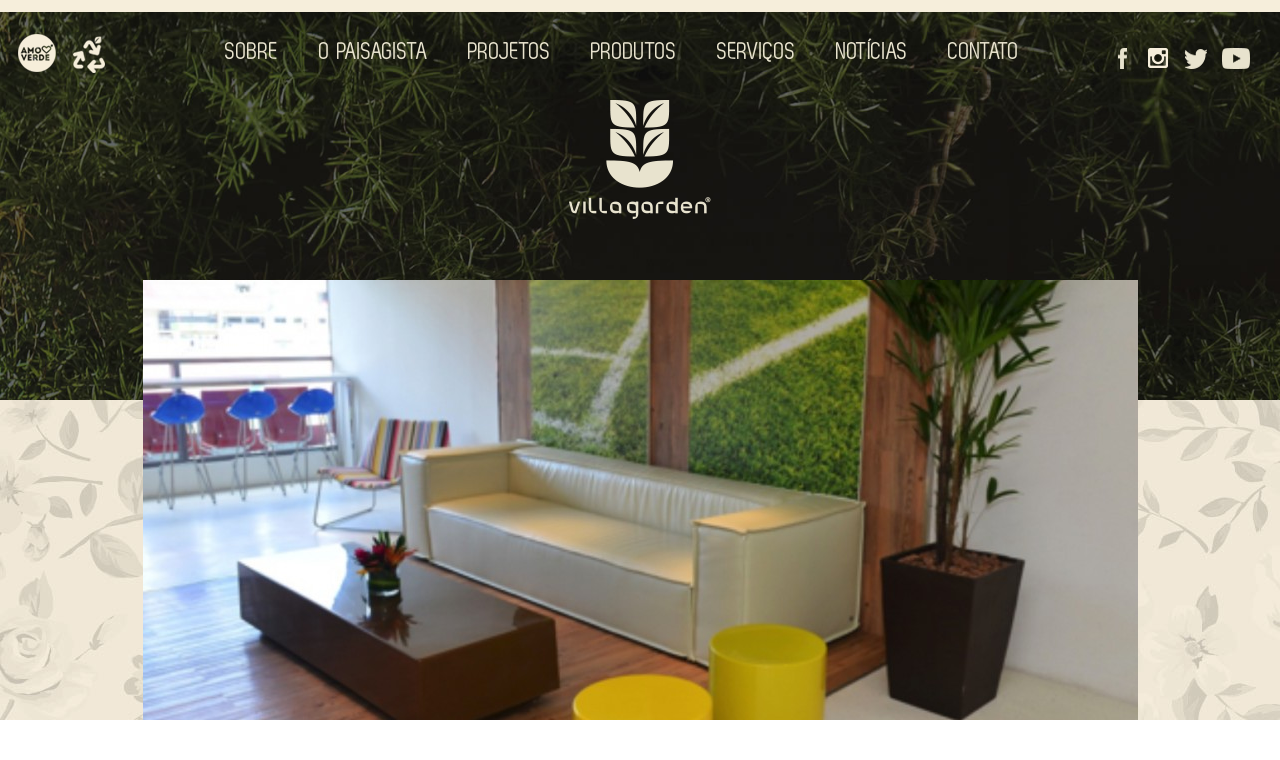

--- FILE ---
content_type: text/html; charset=UTF-8
request_url: https://vgarden.com.br/produto/objeto1/villa-garden-planta-028/
body_size: 43870
content:
<!doctype html>
<html lang="pt-BR">
<head>
	<meta charset="UTF-8">
	<meta name="viewport" content="width=device-width, initial-scale=1">
	<link rel="profile" href="http://gmpg.org/xfn/11">
	<link rel="pingback" href="https://vgarden.com.br/xmlrpc.php">
   <link rel="shortcut icon" href="https://vgarden.com.br/wp-content/themes/villagarden/favicon.ico"/>
	<link rel="stylesheet" href="https://vgarden.com.br/wp-content/themes/villagarden/style.css" media="all" type="text/css"/>
	<link rel="stylesheet" href="https://vgarden.com.br/wp-content/themes/villagarden/lib/plugins.css" type="text/css"/>
	<link href="https://fonts.googleapis.com/css?family=Titillium+Web:400,700,300" rel="stylesheet" type="text/css">

	<meta name='robots' content='index, follow, max-image-preview:large, max-snippet:-1, max-video-preview:-1' />

	<!-- This site is optimized with the Yoast SEO plugin v21.2 - https://yoast.com/wordpress/plugins/seo/ -->
	<title>Villa-Garden-planta-028 - Villa Garden</title>
	<link rel="canonical" href="https://vgarden.com.br/produto/objeto1/villa-garden-planta-028/" />
	<meta property="og:locale" content="pt_BR" />
	<meta property="og:type" content="article" />
	<meta property="og:title" content="Villa-Garden-planta-028 - Villa Garden" />
	<meta property="og:url" content="https://vgarden.com.br/produto/objeto1/villa-garden-planta-028/" />
	<meta property="og:site_name" content="Villa Garden" />
	<meta property="og:image" content="https://vgarden.com.br/produto/objeto1/villa-garden-planta-028" />
	<meta property="og:image:width" content="296" />
	<meta property="og:image:height" content="429" />
	<meta property="og:image:type" content="image/png" />
	<script type="application/ld+json" class="yoast-schema-graph">{"@context":"https://schema.org","@graph":[{"@type":"WebPage","@id":"https://vgarden.com.br/produto/objeto1/villa-garden-planta-028/","url":"https://vgarden.com.br/produto/objeto1/villa-garden-planta-028/","name":"Villa-Garden-planta-028 - Villa Garden","isPartOf":{"@id":"https://vgarden.com.br/#website"},"primaryImageOfPage":{"@id":"https://vgarden.com.br/produto/objeto1/villa-garden-planta-028/#primaryimage"},"image":{"@id":"https://vgarden.com.br/produto/objeto1/villa-garden-planta-028/#primaryimage"},"thumbnailUrl":"https://vgarden.com.br/wp-content/uploads/2014/10/Villa-Garden-planta-028.png","datePublished":"2014-10-23T22:07:17+00:00","dateModified":"2014-10-23T22:07:17+00:00","breadcrumb":{"@id":"https://vgarden.com.br/produto/objeto1/villa-garden-planta-028/#breadcrumb"},"inLanguage":"pt-BR","potentialAction":[{"@type":"ReadAction","target":["https://vgarden.com.br/produto/objeto1/villa-garden-planta-028/"]}]},{"@type":"ImageObject","inLanguage":"pt-BR","@id":"https://vgarden.com.br/produto/objeto1/villa-garden-planta-028/#primaryimage","url":"https://vgarden.com.br/wp-content/uploads/2014/10/Villa-Garden-planta-028.png","contentUrl":"https://vgarden.com.br/wp-content/uploads/2014/10/Villa-Garden-planta-028.png","width":296,"height":429},{"@type":"BreadcrumbList","@id":"https://vgarden.com.br/produto/objeto1/villa-garden-planta-028/#breadcrumb","itemListElement":[{"@type":"ListItem","position":1,"name":"Início","item":"https://vgarden.com.br/"},{"@type":"ListItem","position":2,"name":"Objeto1","item":"https://vgarden.com.br/produto/objeto1/"},{"@type":"ListItem","position":3,"name":"Villa-Garden&#8212;planta-028"}]},{"@type":"WebSite","@id":"https://vgarden.com.br/#website","url":"https://vgarden.com.br/","name":"Villa Garden","description":"Pode entrar. Nosso jardim também é seu.","potentialAction":[{"@type":"SearchAction","target":{"@type":"EntryPoint","urlTemplate":"https://vgarden.com.br/?s={search_term_string}"},"query-input":"required name=search_term_string"}],"inLanguage":"pt-BR"}]}</script>
	<!-- / Yoast SEO plugin. -->


<link rel="alternate" type="application/rss+xml" title="Feed de comentários para Villa Garden &raquo; Villa-Garden&#8212;planta-028" href="https://vgarden.com.br/produto/objeto1/villa-garden-planta-028/feed/" />
<script type="text/javascript">
window._wpemojiSettings = {"baseUrl":"https:\/\/s.w.org\/images\/core\/emoji\/14.0.0\/72x72\/","ext":".png","svgUrl":"https:\/\/s.w.org\/images\/core\/emoji\/14.0.0\/svg\/","svgExt":".svg","source":{"concatemoji":"https:\/\/vgarden.com.br\/wp-includes\/js\/wp-emoji-release.min.js?ver=6.3.7"}};
/*! This file is auto-generated */
!function(i,n){var o,s,e;function c(e){try{var t={supportTests:e,timestamp:(new Date).valueOf()};sessionStorage.setItem(o,JSON.stringify(t))}catch(e){}}function p(e,t,n){e.clearRect(0,0,e.canvas.width,e.canvas.height),e.fillText(t,0,0);var t=new Uint32Array(e.getImageData(0,0,e.canvas.width,e.canvas.height).data),r=(e.clearRect(0,0,e.canvas.width,e.canvas.height),e.fillText(n,0,0),new Uint32Array(e.getImageData(0,0,e.canvas.width,e.canvas.height).data));return t.every(function(e,t){return e===r[t]})}function u(e,t,n){switch(t){case"flag":return n(e,"\ud83c\udff3\ufe0f\u200d\u26a7\ufe0f","\ud83c\udff3\ufe0f\u200b\u26a7\ufe0f")?!1:!n(e,"\ud83c\uddfa\ud83c\uddf3","\ud83c\uddfa\u200b\ud83c\uddf3")&&!n(e,"\ud83c\udff4\udb40\udc67\udb40\udc62\udb40\udc65\udb40\udc6e\udb40\udc67\udb40\udc7f","\ud83c\udff4\u200b\udb40\udc67\u200b\udb40\udc62\u200b\udb40\udc65\u200b\udb40\udc6e\u200b\udb40\udc67\u200b\udb40\udc7f");case"emoji":return!n(e,"\ud83e\udef1\ud83c\udffb\u200d\ud83e\udef2\ud83c\udfff","\ud83e\udef1\ud83c\udffb\u200b\ud83e\udef2\ud83c\udfff")}return!1}function f(e,t,n){var r="undefined"!=typeof WorkerGlobalScope&&self instanceof WorkerGlobalScope?new OffscreenCanvas(300,150):i.createElement("canvas"),a=r.getContext("2d",{willReadFrequently:!0}),o=(a.textBaseline="top",a.font="600 32px Arial",{});return e.forEach(function(e){o[e]=t(a,e,n)}),o}function t(e){var t=i.createElement("script");t.src=e,t.defer=!0,i.head.appendChild(t)}"undefined"!=typeof Promise&&(o="wpEmojiSettingsSupports",s=["flag","emoji"],n.supports={everything:!0,everythingExceptFlag:!0},e=new Promise(function(e){i.addEventListener("DOMContentLoaded",e,{once:!0})}),new Promise(function(t){var n=function(){try{var e=JSON.parse(sessionStorage.getItem(o));if("object"==typeof e&&"number"==typeof e.timestamp&&(new Date).valueOf()<e.timestamp+604800&&"object"==typeof e.supportTests)return e.supportTests}catch(e){}return null}();if(!n){if("undefined"!=typeof Worker&&"undefined"!=typeof OffscreenCanvas&&"undefined"!=typeof URL&&URL.createObjectURL&&"undefined"!=typeof Blob)try{var e="postMessage("+f.toString()+"("+[JSON.stringify(s),u.toString(),p.toString()].join(",")+"));",r=new Blob([e],{type:"text/javascript"}),a=new Worker(URL.createObjectURL(r),{name:"wpTestEmojiSupports"});return void(a.onmessage=function(e){c(n=e.data),a.terminate(),t(n)})}catch(e){}c(n=f(s,u,p))}t(n)}).then(function(e){for(var t in e)n.supports[t]=e[t],n.supports.everything=n.supports.everything&&n.supports[t],"flag"!==t&&(n.supports.everythingExceptFlag=n.supports.everythingExceptFlag&&n.supports[t]);n.supports.everythingExceptFlag=n.supports.everythingExceptFlag&&!n.supports.flag,n.DOMReady=!1,n.readyCallback=function(){n.DOMReady=!0}}).then(function(){return e}).then(function(){var e;n.supports.everything||(n.readyCallback(),(e=n.source||{}).concatemoji?t(e.concatemoji):e.wpemoji&&e.twemoji&&(t(e.twemoji),t(e.wpemoji)))}))}((window,document),window._wpemojiSettings);
</script>
<style type="text/css">
img.wp-smiley,
img.emoji {
	display: inline !important;
	border: none !important;
	box-shadow: none !important;
	height: 1em !important;
	width: 1em !important;
	margin: 0 0.07em !important;
	vertical-align: -0.1em !important;
	background: none !important;
	padding: 0 !important;
}
</style>
	<link rel='stylesheet' id='wp-block-library-css' href='https://vgarden.com.br/wp-includes/css/dist/block-library/style.min.css?ver=6.3.7' type='text/css' media='all' />
<style id='classic-theme-styles-inline-css' type='text/css'>
/*! This file is auto-generated */
.wp-block-button__link{color:#fff;background-color:#32373c;border-radius:9999px;box-shadow:none;text-decoration:none;padding:calc(.667em + 2px) calc(1.333em + 2px);font-size:1.125em}.wp-block-file__button{background:#32373c;color:#fff;text-decoration:none}
</style>
<style id='global-styles-inline-css' type='text/css'>
body{--wp--preset--color--black: #000000;--wp--preset--color--cyan-bluish-gray: #abb8c3;--wp--preset--color--white: #ffffff;--wp--preset--color--pale-pink: #f78da7;--wp--preset--color--vivid-red: #cf2e2e;--wp--preset--color--luminous-vivid-orange: #ff6900;--wp--preset--color--luminous-vivid-amber: #fcb900;--wp--preset--color--light-green-cyan: #7bdcb5;--wp--preset--color--vivid-green-cyan: #00d084;--wp--preset--color--pale-cyan-blue: #8ed1fc;--wp--preset--color--vivid-cyan-blue: #0693e3;--wp--preset--color--vivid-purple: #9b51e0;--wp--preset--gradient--vivid-cyan-blue-to-vivid-purple: linear-gradient(135deg,rgba(6,147,227,1) 0%,rgb(155,81,224) 100%);--wp--preset--gradient--light-green-cyan-to-vivid-green-cyan: linear-gradient(135deg,rgb(122,220,180) 0%,rgb(0,208,130) 100%);--wp--preset--gradient--luminous-vivid-amber-to-luminous-vivid-orange: linear-gradient(135deg,rgba(252,185,0,1) 0%,rgba(255,105,0,1) 100%);--wp--preset--gradient--luminous-vivid-orange-to-vivid-red: linear-gradient(135deg,rgba(255,105,0,1) 0%,rgb(207,46,46) 100%);--wp--preset--gradient--very-light-gray-to-cyan-bluish-gray: linear-gradient(135deg,rgb(238,238,238) 0%,rgb(169,184,195) 100%);--wp--preset--gradient--cool-to-warm-spectrum: linear-gradient(135deg,rgb(74,234,220) 0%,rgb(151,120,209) 20%,rgb(207,42,186) 40%,rgb(238,44,130) 60%,rgb(251,105,98) 80%,rgb(254,248,76) 100%);--wp--preset--gradient--blush-light-purple: linear-gradient(135deg,rgb(255,206,236) 0%,rgb(152,150,240) 100%);--wp--preset--gradient--blush-bordeaux: linear-gradient(135deg,rgb(254,205,165) 0%,rgb(254,45,45) 50%,rgb(107,0,62) 100%);--wp--preset--gradient--luminous-dusk: linear-gradient(135deg,rgb(255,203,112) 0%,rgb(199,81,192) 50%,rgb(65,88,208) 100%);--wp--preset--gradient--pale-ocean: linear-gradient(135deg,rgb(255,245,203) 0%,rgb(182,227,212) 50%,rgb(51,167,181) 100%);--wp--preset--gradient--electric-grass: linear-gradient(135deg,rgb(202,248,128) 0%,rgb(113,206,126) 100%);--wp--preset--gradient--midnight: linear-gradient(135deg,rgb(2,3,129) 0%,rgb(40,116,252) 100%);--wp--preset--font-size--small: 13px;--wp--preset--font-size--medium: 20px;--wp--preset--font-size--large: 36px;--wp--preset--font-size--x-large: 42px;--wp--preset--spacing--20: 0.44rem;--wp--preset--spacing--30: 0.67rem;--wp--preset--spacing--40: 1rem;--wp--preset--spacing--50: 1.5rem;--wp--preset--spacing--60: 2.25rem;--wp--preset--spacing--70: 3.38rem;--wp--preset--spacing--80: 5.06rem;--wp--preset--shadow--natural: 6px 6px 9px rgba(0, 0, 0, 0.2);--wp--preset--shadow--deep: 12px 12px 50px rgba(0, 0, 0, 0.4);--wp--preset--shadow--sharp: 6px 6px 0px rgba(0, 0, 0, 0.2);--wp--preset--shadow--outlined: 6px 6px 0px -3px rgba(255, 255, 255, 1), 6px 6px rgba(0, 0, 0, 1);--wp--preset--shadow--crisp: 6px 6px 0px rgba(0, 0, 0, 1);}:where(.is-layout-flex){gap: 0.5em;}:where(.is-layout-grid){gap: 0.5em;}body .is-layout-flow > .alignleft{float: left;margin-inline-start: 0;margin-inline-end: 2em;}body .is-layout-flow > .alignright{float: right;margin-inline-start: 2em;margin-inline-end: 0;}body .is-layout-flow > .aligncenter{margin-left: auto !important;margin-right: auto !important;}body .is-layout-constrained > .alignleft{float: left;margin-inline-start: 0;margin-inline-end: 2em;}body .is-layout-constrained > .alignright{float: right;margin-inline-start: 2em;margin-inline-end: 0;}body .is-layout-constrained > .aligncenter{margin-left: auto !important;margin-right: auto !important;}body .is-layout-constrained > :where(:not(.alignleft):not(.alignright):not(.alignfull)){max-width: var(--wp--style--global--content-size);margin-left: auto !important;margin-right: auto !important;}body .is-layout-constrained > .alignwide{max-width: var(--wp--style--global--wide-size);}body .is-layout-flex{display: flex;}body .is-layout-flex{flex-wrap: wrap;align-items: center;}body .is-layout-flex > *{margin: 0;}body .is-layout-grid{display: grid;}body .is-layout-grid > *{margin: 0;}:where(.wp-block-columns.is-layout-flex){gap: 2em;}:where(.wp-block-columns.is-layout-grid){gap: 2em;}:where(.wp-block-post-template.is-layout-flex){gap: 1.25em;}:where(.wp-block-post-template.is-layout-grid){gap: 1.25em;}.has-black-color{color: var(--wp--preset--color--black) !important;}.has-cyan-bluish-gray-color{color: var(--wp--preset--color--cyan-bluish-gray) !important;}.has-white-color{color: var(--wp--preset--color--white) !important;}.has-pale-pink-color{color: var(--wp--preset--color--pale-pink) !important;}.has-vivid-red-color{color: var(--wp--preset--color--vivid-red) !important;}.has-luminous-vivid-orange-color{color: var(--wp--preset--color--luminous-vivid-orange) !important;}.has-luminous-vivid-amber-color{color: var(--wp--preset--color--luminous-vivid-amber) !important;}.has-light-green-cyan-color{color: var(--wp--preset--color--light-green-cyan) !important;}.has-vivid-green-cyan-color{color: var(--wp--preset--color--vivid-green-cyan) !important;}.has-pale-cyan-blue-color{color: var(--wp--preset--color--pale-cyan-blue) !important;}.has-vivid-cyan-blue-color{color: var(--wp--preset--color--vivid-cyan-blue) !important;}.has-vivid-purple-color{color: var(--wp--preset--color--vivid-purple) !important;}.has-black-background-color{background-color: var(--wp--preset--color--black) !important;}.has-cyan-bluish-gray-background-color{background-color: var(--wp--preset--color--cyan-bluish-gray) !important;}.has-white-background-color{background-color: var(--wp--preset--color--white) !important;}.has-pale-pink-background-color{background-color: var(--wp--preset--color--pale-pink) !important;}.has-vivid-red-background-color{background-color: var(--wp--preset--color--vivid-red) !important;}.has-luminous-vivid-orange-background-color{background-color: var(--wp--preset--color--luminous-vivid-orange) !important;}.has-luminous-vivid-amber-background-color{background-color: var(--wp--preset--color--luminous-vivid-amber) !important;}.has-light-green-cyan-background-color{background-color: var(--wp--preset--color--light-green-cyan) !important;}.has-vivid-green-cyan-background-color{background-color: var(--wp--preset--color--vivid-green-cyan) !important;}.has-pale-cyan-blue-background-color{background-color: var(--wp--preset--color--pale-cyan-blue) !important;}.has-vivid-cyan-blue-background-color{background-color: var(--wp--preset--color--vivid-cyan-blue) !important;}.has-vivid-purple-background-color{background-color: var(--wp--preset--color--vivid-purple) !important;}.has-black-border-color{border-color: var(--wp--preset--color--black) !important;}.has-cyan-bluish-gray-border-color{border-color: var(--wp--preset--color--cyan-bluish-gray) !important;}.has-white-border-color{border-color: var(--wp--preset--color--white) !important;}.has-pale-pink-border-color{border-color: var(--wp--preset--color--pale-pink) !important;}.has-vivid-red-border-color{border-color: var(--wp--preset--color--vivid-red) !important;}.has-luminous-vivid-orange-border-color{border-color: var(--wp--preset--color--luminous-vivid-orange) !important;}.has-luminous-vivid-amber-border-color{border-color: var(--wp--preset--color--luminous-vivid-amber) !important;}.has-light-green-cyan-border-color{border-color: var(--wp--preset--color--light-green-cyan) !important;}.has-vivid-green-cyan-border-color{border-color: var(--wp--preset--color--vivid-green-cyan) !important;}.has-pale-cyan-blue-border-color{border-color: var(--wp--preset--color--pale-cyan-blue) !important;}.has-vivid-cyan-blue-border-color{border-color: var(--wp--preset--color--vivid-cyan-blue) !important;}.has-vivid-purple-border-color{border-color: var(--wp--preset--color--vivid-purple) !important;}.has-vivid-cyan-blue-to-vivid-purple-gradient-background{background: var(--wp--preset--gradient--vivid-cyan-blue-to-vivid-purple) !important;}.has-light-green-cyan-to-vivid-green-cyan-gradient-background{background: var(--wp--preset--gradient--light-green-cyan-to-vivid-green-cyan) !important;}.has-luminous-vivid-amber-to-luminous-vivid-orange-gradient-background{background: var(--wp--preset--gradient--luminous-vivid-amber-to-luminous-vivid-orange) !important;}.has-luminous-vivid-orange-to-vivid-red-gradient-background{background: var(--wp--preset--gradient--luminous-vivid-orange-to-vivid-red) !important;}.has-very-light-gray-to-cyan-bluish-gray-gradient-background{background: var(--wp--preset--gradient--very-light-gray-to-cyan-bluish-gray) !important;}.has-cool-to-warm-spectrum-gradient-background{background: var(--wp--preset--gradient--cool-to-warm-spectrum) !important;}.has-blush-light-purple-gradient-background{background: var(--wp--preset--gradient--blush-light-purple) !important;}.has-blush-bordeaux-gradient-background{background: var(--wp--preset--gradient--blush-bordeaux) !important;}.has-luminous-dusk-gradient-background{background: var(--wp--preset--gradient--luminous-dusk) !important;}.has-pale-ocean-gradient-background{background: var(--wp--preset--gradient--pale-ocean) !important;}.has-electric-grass-gradient-background{background: var(--wp--preset--gradient--electric-grass) !important;}.has-midnight-gradient-background{background: var(--wp--preset--gradient--midnight) !important;}.has-small-font-size{font-size: var(--wp--preset--font-size--small) !important;}.has-medium-font-size{font-size: var(--wp--preset--font-size--medium) !important;}.has-large-font-size{font-size: var(--wp--preset--font-size--large) !important;}.has-x-large-font-size{font-size: var(--wp--preset--font-size--x-large) !important;}
.wp-block-navigation a:where(:not(.wp-element-button)){color: inherit;}
:where(.wp-block-post-template.is-layout-flex){gap: 1.25em;}:where(.wp-block-post-template.is-layout-grid){gap: 1.25em;}
:where(.wp-block-columns.is-layout-flex){gap: 2em;}:where(.wp-block-columns.is-layout-grid){gap: 2em;}
.wp-block-pullquote{font-size: 1.5em;line-height: 1.6;}
</style>
<link rel="https://api.w.org/" href="https://vgarden.com.br/wp-json/" /><link rel="alternate" type="application/json" href="https://vgarden.com.br/wp-json/wp/v2/media/132" /><link rel="EditURI" type="application/rsd+xml" title="RSD" href="https://vgarden.com.br/xmlrpc.php?rsd" />
<meta name="generator" content="WordPress 6.3.7" />
<link rel='shortlink' href='https://vgarden.com.br/?p=132' />
<link rel="alternate" type="application/json+oembed" href="https://vgarden.com.br/wp-json/oembed/1.0/embed?url=https%3A%2F%2Fvgarden.com.br%2Fproduto%2Fobjeto1%2Fvilla-garden-planta-028%2F" />
<link rel="alternate" type="text/xml+oembed" href="https://vgarden.com.br/wp-json/oembed/1.0/embed?url=https%3A%2F%2Fvgarden.com.br%2Fproduto%2Fobjeto1%2Fvilla-garden-planta-028%2F&#038;format=xml" />
<link rel="icon" href="https://vgarden.com.br/wp-content/uploads/2023/09/favicon.ico" sizes="32x32" />
<link rel="icon" href="https://vgarden.com.br/wp-content/uploads/2023/09/favicon.ico" sizes="192x192" />
<link rel="apple-touch-icon" href="https://vgarden.com.br/wp-content/uploads/2023/09/favicon.ico" />
<meta name="msapplication-TileImage" content="https://vgarden.com.br/wp-content/uploads/2023/09/favicon.ico" />

   <!-- Facebook Pixel Code -->
	<script>
		! function(f, b, e, v, n, t, s) {
			if (f.fbq) return;
			n = f.fbq = function() {
				n.callMethod ?
					n.callMethod.apply(n, arguments) : n.queue.push(arguments)
			};
			if (!f._fbq) f._fbq = n;
			n.push = n;
			n.loaded = !0;
			n.version = '2.0';
			n.queue = [];
			t = b.createElement(e);
			t.async = !0;
			t.src = v;
			s = b.getElementsByTagName(e)[0];
			s.parentNode.insertBefore(t, s)
		}(window, document, 'script',
			'https://connect.facebook.net/en_US/fbevents.js');
		fbq('init', '413655989885775');
		fbq('track', 'PageView');
	</script>
	<noscript><img height="1" width="1" style="display:none" src="http://web.archive.org/web/20230219192159im_/https://www.facebook.com/tr?id=413655989885775&amp;ev=PageView&amp;noscript=1"/></noscript>
	<!-- End Facebook Pixel Code -->
</head>

<body class="attachment attachment-template-default single single-attachment postid-132 attachmentid-132 attachment-png">

<header >

   <div class="mobilebar">
      <div class="mobilelogo"></div>
      <div class="mobilemenu"></div>
   </div>

   <a href="https://vgarden.com.br/novo/2014/12/amo-o-verde/" target="_blank" class="header-social2 sprite2 amooverde fleft"></a>
   <a href="https://vgarden.com.br/novo/2014/12/amo-o-verde/" target="_blank" class="header-social2 sprite2 recicle fleft"></a>

   <a href="https://www.youtube.com/channel/UCMRA9tL3P_XNCcEq2h0iwGg" target="_blank" class="header-social sprite youtube"></a>
   <a href="https://twitter.com/VillaGarden" target="_blank" class="header-social sprite twitter"></a>
   <a href="http://instagram.com/villagardenpaisagismo" target="_blank" class="header-social sprite instagram"></a>
   <a href="https://www.facebook.com/pages/Villa-Garden-Paisagismo/153063984757952" target="_blank" class="header-social sprite facebook"></a>

            <div class="full-loading"></div>


   <nav class="hide">
      <a href="https://vgarden.com.br/sobre">Sobre</a>
      <a href="https://vgarden.com.br/paisagista">O Paisagista</a>
      <a class="open-header-menu menu1">Projetos</a>
      <a class="open-header-menu menu2">Produtos</a>
      <a class="open-header-menu menu3">Serviços</a>
      <a href="https://vgarden.com.br/noticias">Notícias</a>
      <a href="https://vgarden.com.br/contato">Contato</a>
   </nav>

   <nav class="nav-mobile">
      <li class="list-mobile">
         <a href="https://vgarden.com.br/sobre">Sobre</a>
      </li>
      <li class="list-mobile">
         <a href="https://vgarden.com.br/paisagista">O Paisagista</a>
      </li>

      <li class="list-mobile">
         <a class="open-header-menu menu1">Projetos</a>
         <ul>
            </div><a href="https://vgarden.com.br/projetos/jardins-verticais" class="header-menu-item">Jardins Verticais</a><div class="header-menu-list"></div><a href="https://vgarden.com.br/projetos/projetos-corporativos" class="header-menu-item">Projetos Corporativos</a><div class="header-menu-list"></div><a href="https://vgarden.com.br/projetos/projetos-residenciais" class="header-menu-item">Projetos Residenciais</a><div class="header-menu-list"></div><a href="https://vgarden.com.br/projetos/varandas" class="header-menu-item">Varandas</a><div class="header-menu-list">				</ul>
      </li>
      <li class="list-mobile">
         <a class="open-header-menu menu2">Produtos</a>
         <ul>
            </div><div class="header-menu-item">Jardins Verticais</div><div class="header-menu-list"><a href="https://vgarden.com.br/produtos/painel-em-madeira" class="header-menu-subitem">Painel em madeira</a><a href="https://vgarden.com.br/produtos/plantas-para-greenwall-ceramic" class="header-menu-subitem">Plantas para Greenwall Ceramic</a></div><div class="header-menu-item">Objetos de Decoração e Jardinagem</div><div class="header-menu-list"><a href="https://vgarden.com.br/produtos/loja-fisica" class="header-menu-subitem">loja</a></div><div class="header-menu-item">Plantas</div><div class="header-menu-list"><a href="https://vgarden.com.br/produtos/todo-tipo-de-porte" class="header-menu-subitem">todo tipo de porte</a></div><div class="header-menu-item">Vasos importados</div><div class="header-menu-list"><a href="https://vgarden.com.br/produtos/vasos-vietnamitas" class="header-menu-subitem">vasos vietnamitas</a></div><div class="header-menu-item">Vasos Vegê</div><div class="header-menu-list"><a href="https://vgarden.com.br/produtos/linha-bacia" class="header-menu-subitem">Linha Bacia</a><a href="https://vgarden.com.br/produtos/linha-bola" class="header-menu-subitem">Linha Bola</a><a href="https://vgarden.com.br/produtos/linha-egg" class="header-menu-subitem">Linha Egg</a><a href="https://vgarden.com.br/produtos/linha-slim" class="header-menu-subitem">Linha Slim</a>				</ul>
      </li>

      <li class="list-mobile">
         <a class="open-header-menu menu3">Serviços</a>
         <ul>
            </div><a href="https://vgarden.com.br/servicos/aluguel-de-plantas-vasos-e-outros-itens" class="header-menu-item">aluguel de plantas, vasos e outros itens</a><div class="header-menu-list"></div><a href="https://vgarden.com.br/servicos/implantacao" class="header-menu-item">Implantação</a><div class="header-menu-list"></div><a href="https://vgarden.com.br/servicos/manutencao" class="header-menu-item">Manutenção</a><div class="header-menu-list">				</ul>
      </li>

      <li class="list-mobile"><a href="https://vgarden.com.br/noticias">Notícias</a></li>
      <li class="list-mobile"><a href="https://vgarden.com.br/contato">Contato</a>
      <li>

   </nav>

   <a href="https://vgarden.com.br/" class="logo"></a>


   <!-- 	<div class="header-menu menu1">
   <div class="header-menu-arrow sprite"></div>
   <div class="header-menu-list">
   </div><div class="header-menu-item">Jardins Verticais</div><div class="header-menu-list"></div><div class="header-menu-item">Projetos Corporativos</div><div class="header-menu-list"></div><div class="header-menu-item">Projetos Residenciais</div><div class="header-menu-list"></div><div class="header-menu-item">Varandas</div><div class="header-menu-list">		</div>
   </div> -->

   <div class="header-menu menu1">
      <div class="header-menu-arrow sprite"></div>
      <div class="header-menu-list">
         </div><a href="https://vgarden.com.br/projetos/jardins-verticais" class="header-menu-item">Jardins Verticais</a><div class="header-menu-list"></div><a href="https://vgarden.com.br/projetos/projetos-corporativos" class="header-menu-item">Projetos Corporativos</a><div class="header-menu-list"></div><a href="https://vgarden.com.br/projetos/projetos-residenciais" class="header-menu-item">Projetos Residenciais</a><div class="header-menu-list"></div><a href="https://vgarden.com.br/projetos/varandas" class="header-menu-item">Varandas</a><div class="header-menu-list">			</div>
   </div>



   <div class="header-menu menu2">
      <div class="header-menu-arrow sprite"></div>
      <div class="header-menu-list">
         </div><div class="header-menu-item">Jardins Verticais</div><div class="header-menu-list"><a href="https://vgarden.com.br/produtos/painel-em-madeira" class="header-menu-subitem">Painel em madeira</a><a href="https://vgarden.com.br/produtos/plantas-para-greenwall-ceramic" class="header-menu-subitem">Plantas para Greenwall Ceramic</a></div><div class="header-menu-item">Objetos de Decoração e Jardinagem</div><div class="header-menu-list"><a href="https://vgarden.com.br/produtos/loja-fisica" class="header-menu-subitem">loja</a></div><div class="header-menu-item">Plantas</div><div class="header-menu-list"><a href="https://vgarden.com.br/produtos/todo-tipo-de-porte" class="header-menu-subitem">todo tipo de porte</a></div><div class="header-menu-item">Vasos importados</div><div class="header-menu-list"><a href="https://vgarden.com.br/produtos/vasos-vietnamitas" class="header-menu-subitem">vasos vietnamitas</a></div><div class="header-menu-item">Vasos Vegê</div><div class="header-menu-list"><a href="https://vgarden.com.br/produtos/linha-bacia" class="header-menu-subitem">Linha Bacia</a><a href="https://vgarden.com.br/produtos/linha-bola" class="header-menu-subitem">Linha Bola</a><a href="https://vgarden.com.br/produtos/linha-egg" class="header-menu-subitem">Linha Egg</a><a href="https://vgarden.com.br/produtos/linha-slim" class="header-menu-subitem">Linha Slim</a>			</div>
   </div>
   <div class="header-menu menu3">
      <div class="header-menu-arrow sprite"></div>
      <div class="header-menu-list">
         </div><a href="https://vgarden.com.br/servicos/aluguel-de-plantas-vasos-e-outros-itens" class="header-menu-item">aluguel de plantas, vasos e outros itens</a><div class="header-menu-list"></div><a href="https://vgarden.com.br/servicos/implantacao" class="header-menu-item">Implantação</a><div class="header-menu-list"></div><a href="https://vgarden.com.br/servicos/manutencao" class="header-menu-item">Manutenção</a><div class="header-menu-list">			</div>
   </div>	<div class="header blog-padding"></div>
</header>


<div class="blog-wrapper">
	<div class="blog-inner">
					<div class="blog-header"><img width="995" height="480" src="https://vgarden.com.br/wp-content/uploads/2014/08/Luciano-Lacerda-600x400-copy-995x480.jpg" class="attachment-blog-header size-blog-header wp-post-image" alt="" decoding="async" loading="lazy" /></div>
		
		<nav class="blog-nav">
					<a href="https://vgarden.com.br/category/dicas">Dicas</a>
					<a href="https://vgarden.com.br/category/novidades">Novidades</a>
		 
		</nav>

				<div class="blog-post">
			<div class="blog-post-header">
				<div class="blog-post-title-icon sprite"></div>
				<a href="https://vgarden.com.br/produto/objeto1/villa-garden-planta-028/" class="blog-post-title">Villa-Garden&#8212;planta-028</a>
				<div class="blog-post-date">23.10.2014</div>
				<div class="clearfix"></div>
			</div>

			<div class="blog-post-content">
				<p class="attachment"><a href='https://vgarden.com.br/wp-content/uploads/2014/10/Villa-Garden-planta-028.png'><img fetchpriority="high" width="206" height="300" src="https://vgarden.com.br/wp-content/uploads/2014/10/Villa-Garden-planta-028-206x300.png" class="attachment-medium size-medium" alt="" decoding="async" srcset="https://vgarden.com.br/wp-content/uploads/2014/10/Villa-Garden-planta-028-206x300.png 206w, https://vgarden.com.br/wp-content/uploads/2014/10/Villa-Garden-planta-028.png 296w" sizes="(max-width: 206px) 100vw, 206px" /></a></p>
			</div>

			<div class="blog-post-footer">
				<p>	
					<span>Compartilhar</span>
					<a href="https://twitter.com/home?status=Villa-Garden&#8212;planta-028 https://vgarden.com.br/produto/objeto1/villa-garden-planta-028/" target="_blank" class="blog-post-footer-icon sprite twitter"></a>
					<a href="https://www.facebook.com/sharer/sharer.php?u=https://vgarden.com.br/produto/objeto1/villa-garden-planta-028/" target="_blank" class="blog-post-footer-icon sprite facebook"></a>
					<span style="float: right;">0 comentários</span>
				</p>
			</div>
			<div class="clearfix"></div>
			<section class="blog-post-comments">	  		<div id="respond" class="comment-respond">
		<h3 id="reply-title" class="comment-reply-title">Deixe seu comentário <small><a rel="nofollow" id="cancel-comment-reply-link" href="/produto/objeto1/villa-garden-planta-028/#respond" style="display:none;">Cancelar resposta</a></small></h3><form action="https://vgarden.com.br/wp-comments-post.php" method="post" id="commentform" class="comment-form"><p class="comment-notes"><span id="email-notes">O seu endereço de e-mail não será publicado.</span> <span class="required-field-message">Campos obrigatórios são marcados com <span class="required">*</span></span></p><p class="comment-form-comment"><label for="comment">Comentário <span class="required">*</span></label> <textarea id="comment" name="comment" cols="45" rows="8" maxlength="65525" required="required"></textarea></p><p class="comment-form-author"><label for="author">Nome <span class="required">*</span></label> <input id="author" name="author" type="text" value="" size="30" maxlength="245" autocomplete="name" required="required" /></p>
<p class="comment-form-email"><label for="email">E-mail <span class="required">*</span></label> <input id="email" name="email" type="text" value="" size="30" maxlength="100" aria-describedby="email-notes" autocomplete="email" required="required" /></p>
<p class="comment-form-url"><label for="url">Site</label> <input id="url" name="url" type="text" value="" size="30" maxlength="200" autocomplete="url" /></p>
<p class="comment-form-cookies-consent"><input id="wp-comment-cookies-consent" name="wp-comment-cookies-consent" type="checkbox" value="yes" /> <label for="wp-comment-cookies-consent">Salvar meus dados neste navegador para a próxima vez que eu comentar.</label></p>
<p class="form-submit"><input name="submit" type="submit" id="submit" class="submit" value="Publicar comentário" /> <input type='hidden' name='comment_post_ID' value='132' id='comment_post_ID' />
<input type='hidden' name='comment_parent' id='comment_parent' value='0' />
</p></form>	</div><!-- #respond -->
		<div class="clearfix"></div></section>			<div class="clearfix"></div>
		</div>
			</div>
</div>

 
<footer>
	<p>Copyright 2026 &copy; Villa Garden. Todo os direitos reservados.</p>
	<a href="http://estudiozenit.com" target="_blank" class="zenit sprite"></a>
</footer>
<script src="https://vgarden.com.br/wp-content/themes/villagarden/lib/script.js" type="text/javascript"></script>
<script type="text/javascript">

var isMobile = (jQuery(window).width() < 500);
var isTablet = (jQuery(window).width() < 1050);

if(isMobile){
	jQuery('body').addClass('mobile');

	jQuery('.mobilemenu').click(function(){
		jQuery('.mobile nav').slideToggle('500');
	})
} else if(isTablet){
	jQuery('body').addClass('tablet');
}

jQuery(window).load(function(){
	jQuery('.full-loading').fadeOut();

	var headerMenu = jQuery('.header-menu');
	headerMenu.each(function(i, item){
		i++;
		catMenu = jQuery('.header-menu.menu'+i);
		navMenu = jQuery('.open-header-menu.menu'+i);
		catMenu.addClass('active');
		catMenuWidth = catMenu.width();
		navMenuWidth = navMenu.width();
		catMenu.find('.header-menu-arrow').css('margin-left',(catMenuWidth / 2)-4);
		catMenu.find('.header-menu-item').css('background-position',(catMenuWidth - 22)+'px -40px');
		catMenuOffset = catMenu.offset().left;
		navMenuOffset = navMenu.offset().left;
		marginOffset = (navMenuOffset - catMenuOffset) - ((catMenuWidth - navMenuWidth) / 2);
		catMenu.css('margin-left', marginOffset);
		catMenu.removeClass('active');
	});
	jQuery('.header-menu').removeClass('active');
});

var headerMenuItens = jQuery('.header-menu-list');
headerMenuItens.each(function(i, item){
	if(!item.children.length){
		jQuery(item).prev().addClass('empty');
	}
});


jQuery(document).on('click', '.header-menu-item', function(e){
	if(e.target.tagName === 'DIV'){
		e.preventDefault();
		jQuery(this).toggleClass('opened');
	}
});

jQuery(document).on('click', '.open-header-menu', function(e){
	e.preventDefault();
	e.stopPropagation();

	jQuery('.header-menu').removeClass('active');
		jQuery('.list-mobile ul').removeClass('active');


	if(isMobile){
		if(jQuery(this).hasClass('menu1')){
			jQuery('.menu1 + ul').addClass('active');
		} else if(jQuery(this).hasClass('menu2')){
			jQuery('.menu2 + ul').addClass('active');
		} else {
			jQuery('.menu3 + ul').addClass('active');
		}
	} else {
		if(jQuery(this).hasClass('menu1')){
			jQuery('.header-menu.menu1').addClass('active');
		} else if(jQuery(this).hasClass('menu2')){
			jQuery('.header-menu.menu2').addClass('active');
		} else {
			jQuery('.header-menu.menu3').addClass('active');
		}
	}

});

jQuery(document).on('click', function(e){
	isMenu = jQuery(e.target).closest('.header-menu').length;
	if(isMenu){
		return;
	} else {
		jQuery('.header-menu').removeClass('active');
	}
});

blogHeader = jQuery('.blog-header');
if(blogHeader.length){
	blogHeader.carouFredSel({
		auto: true,
		scroll : {
			items: 1,
			// easing: "elastic",
			duration: 2000,
			pauseOnHover: true
		}
	});
}

paisagistaaSlide = jQuery('.paisagistaa-slide .slide');
if(paisagistaaSlide.length){
	paisagistaaSlide.carouFredSel({
		auto: true,
		scroll : {
			items: 1,
			duration: 2000,
			pauseOnHover: true
		}
	});
}

var projectThumb = jQuery('.project-thumb');

if(projectThumb.length){
	var windowW = jQuery('.project-container').width();
	var projectList = jQuery('.project-list');
	var projectThumbSize = windowW / 4;
	if (!isMobile) {
		
		projectThumb.width(projectThumbSize);
		projectThumb.height(projectThumbSize);
		projectList.width(projectThumb.length * projectThumbSize);
		totalWidth = projectThumb.length * projectThumbSize;
		jQuery('.project-wrapper-next, .project-wrapper-prev').height(projectThumbSize / 2);
	};

	var page = 0;
	var timeoutId = null;
	var pageTotal = ~~((projectThumb.length - 1) / 4);

	jQuery('.project-wrapper-next').on('click', function(){
		if(page === pageTotal){ return };
		page++;
		projectList.css('margin-left', -(windowW * page));

		// timeoutId = setInterval(function(){
		// 	page++;
		// 	projectList.css('margin-left', -(windowW * page));
		// }.bind(this), 2000);
	});

	jQuery('.project-wrapper-prev').on('click', function(){
		if(page === 0){ return };
		page--;
		projectList.css('margin-left', -(windowW * page));

		// timeoutId = setInterval(function(){
		// 	page--;
		// 	projectList.css('margin-left', -(windowW * page));
		// }.bind(this), 2000);
	});

	jQuery('.project-wrapper-next, .project-wrapper-prev').on('mouseout', function(){
		clearInterval(timeoutId);
	});

	var itens = jQuery('.project-thumb .mask span');
	itens.each(function(a,item){
		var item = jQuery(item);
		item.css('margin-top', - (item.height() / 2));
	});

	jQuery('.project-modal').appendTo('.project-modal-overlay');
	jQuery('.project-thumb .mask').on('click', function(){
		var id = jQuery(this).data('id');
		jQuery('.project-modal-'+id).addClass('active');
		jQuery('.project-modal-overlay').fadeIn();
	});

	jQuery('.project-modal-overlay').on('click', function(e){
		if(e.target.className === 'project-modal-overlay' || e.target.className === 'project-modal-close sprite'){
			jQuery(this).fadeOut().find('.project-modal').removeClass('active');
		}
	});

	jQuery(document).ready(function ($) {
		var options = {
			$DragOrientation: 3,                                //[Optional] Orientation to drag slide, 0 no drag, 1 horizental, 2 vertical, 3 either, default value is 1 (Note that the $DragOrientation should be the same as $PlayOrientation when $DisplayPieces is greater than 1, or parking position is not 0)
			$BulletNavigatorOptions: {                                //[Optional] Options to specify and enable navigator or not
				$Class: $JssorBulletNavigator$,                       //[Required] Class to create navigator instance
				$ChanceToShow: 2,                               //[Required] 0 Never, 1 Mouse Over, 2 Always
				$ActionMode: 1,                                 //[Optional] 0 None, 1 act by click, 2 act by mouse hover, 3 both, default value is 1
				$AutoCenter: 0,                                 //[Optional] Auto center navigator in parent container, 0 None, 1 Horizontal, 2 Vertical, 3 Both, default value is 0
				$Steps: 1,                                      //[Optional] Steps to go for each navigation request, default value is 1
				$Lanes: 1,                                      //[Optional] Specify lanes to arrange items, default value is 1
				$SpacingX: 0,                                   //[Optional] Horizontal space between each item in pixel, default value is 0
				$SpacingY: 0,                                   //[Optional] Vertical space between each item in pixel, default value is 0
				$Orientation: 1                                 //[Optional] The orientation of the navigator, 1 horizontal, 2 vertical, default value is 1
			}
		};

		var itens = jQuery('.project-modal-thumbs');
		itens.each(function(i, item){
			var id = jQuery(item).find('> div').attr('id');
			new $JssorSlider$(id, options);
		});
	});
}

if(jQuery('#select').length){
	jQuery('#select').selectBox();
	jQuery('.contact-overlay').on('click', function(){
		jQuery(this).fadeOut();
	});

	jQuery('.contact-form').on('submit', function(e){
		e.preventDefault();
		var url = jQuery(this).attr('action');

		jQuery.ajax({
			url: url,
			type: 'POST',
			data: {
				nome: jQuery('input[name="nome"]').val(),
				email: jQuery('input[name="email"]').val(),
				assunto: jQuery('input[name="assunto"]').val(),
				setor: jQuery('select[name="setor"]').val(),
				mensagem: jQuery('textarea[name="mensagem"]').val()
			},
			success: function(resp){
				if(resp == 'OK'){
					jQuery('.contact-resp').text('Mensagem enviada com successo!');
					jQuery('input[name="nome"]').removeAttr('required').val('').attr('required', 'required');
					jQuery('input[name="email"]').removeAttr('required').val('').attr('required', 'required');
					jQuery('input[name="assunto"]').removeAttr('required').val('').attr('required', 'required');
					jQuery('select[name="setor"]').removeAttr('required').val('').attr('required', 'required');
					jQuery('textarea[name="mensagem"]').removeAttr('required').val('').attr('required', 'required');
				} else {
					jQuery('.contact-resp').text('Erro ao enviar mensagem, tente novamente!');
				}
				jQuery('.contact-overlay').fadeIn();
			},
			error: function(){
				jQuery('.contact-resp').text('Erro ao enviar mensagem, tente novamente!');
				jQuery('.contact-overlay').fadeIn();
			}
		})

	})
}

if(jQuery('.header-paisagista').length){
	jQuery('header').css('min-height', jQuery(window).height() - 70);
} else if(jQuery('.product-list').length){
	var headerOffset = 65;
	var footerOffset = 70;
	jQuery('.product-list').css('min-height', jQuery(window).height() - jQuery('header').height() - headerOffset - footerOffset);
}

if(jQuery('.home-page').length){
	var guirlanda = jQuery('.guirlanda');
	var wheight = jQuery(window).height();
	var itens = jQuery('.home-vertical-align');
	var logo = document.querySelector('header');

	jQuery('.home-page').height(wheight);
	jQuery('.fill-half-vertical').height(wheight / 2);

	if(isMobile){
		jQuery('.fill-vertical').height(wheight / 2);
	} else {
		jQuery('.fill-vertical').height(wheight);
	}

	setTimeout(function(){
		itens.each(function(a,item){
			var item = jQuery(item);
			item.css('margin-top', - (item.height() / 2));
		});
	},500);

	jQuery('.home-arrow').on('click', function(){
		windowObj = jQuery('html, body'),
		windowObj.stop(true);
		windowObj.animate({
			scrollTop: wheight
		}, 1000);
	});

	window.onscroll = function(){
		if(window.scrollY > (wheight - 200) && window.scrollY < wheight + 800){
			logo.className = 'is-home dark';
			moveGuirlanda(window.scrollY - wheight);
		} else if(window.scrollY > (wheight - 400)) {
			logo.className = 'is-home';
			moveGuirlanda(window.scrollY - wheight);
		} else {
			logo.className = 'is-home';
		}
	}

	function moveGuirlanda(y){
		y = y * 2;
		if(y > -80){ y = -80 }
		guirlanda.css('bottom',y);
	}

	window.scrollTo(0,window.scrollY - 1);

	jQuery('section iframe').height(wheight + 75);
}

if(jQuery('.product-item').length){
	jQuery(document).on('click', '.product-item', function(){
		jQuery(this).toggleClass('opened');
	});
}

var player;

function onYouTubePlayerAPIReady() {
	player = new YT.Player('video', {
		events: {
			'onReady': onPlayerReady
		}
	});
}

function onPlayerReady(event) {
	player.playVideo();
	player.pauseVideo();
	player.setPlaybackQuality('large');

	var playButton = document.querySelector(".video-play");
	playButton.addEventListener("click", function() {
		jQuery(playButton).fadeOut();
		player.playVideo();
	});

	// var pauseButton = document.getElementById("pause-button");
	// pauseButton.addEventListener("click", function() {
	// });
}

var tag = document.createElement('script');
tag.src = "//www.youtube.com/player_api";
var firstScriptTag = document.getElementsByTagName('script')[0];
firstScriptTag.parentNode.insertBefore(tag, firstScriptTag);
</script>
</body>
</html>


--- FILE ---
content_type: text/css
request_url: https://vgarden.com.br/wp-content/themes/villagarden/style.css
body_size: 31865
content:
/*

Theme Name: Villa Garden

Theme URI:

Description: Site da Villa Garden

Author: Estudio Zenit.com

Author URI: http://www.estudiozenit.com

Version: 4.0

*/







/*----------------------------------------------*\

					Defaults

\*----------------------------------------------*/





* {

	margin: 0;

	padding: 0;

	-webkit-box-sizing: border-box;

	-moz-box-sizing: border-box;

	box-sizing: border-box;

}



ul {

	list-style: none;

}



a {

	color: inherit;

	text-decoration: none;

}



body,

textarea {

	font-family: Helvetica, Arial, Sans-serif;

	font-size: 16px;

	color: #222;

}



:-webkit-autofill {

	-webkit-box-shadow: 0 0 0px 1000px #e8e3ce inset;

}



body {

	/*background-color: #f5f5f5;*/

	/*background-image: url(img/bg.png);*/

}



@font-face {

	font-family: "Zag Regular";

	src: url("fonts/zag-regular.otf");

}



@font-face {

	font-family: "Lovelo Black";

	src: url("fonts/lovelo-black.otf");

}



.clearfix {

	clear: both;

}



.inner {

	width: 1000px;

	margin: 0 auto;

}



.sprite {

	background-repeat: no-repeat;

	background-image: url(img/sprite.png);

}



.sprite2 {

	background-repeat: no-repeat;

	background-image: url(img/header-sobre-icon2.png);

}





.fleft {

	float: left;

}



.fright {

	float: right;

}



.full-loading {

	top: 0;

	left: 0;

	width: 100%;

	height: 100%;

	position: fixed;

	background-color: #e8e3cd;

	background-position: center;

	background-repeat: no-repeat;

	background-image: url(img/loading.gif);

}



/*----------------------------------------------*\

					Header

\*----------------------------------------------*/



header {

	width: 100%;

	color: #e8e3ce;

	position: relative;

	padding: 28px 0 25px;

	background-size: cover;

	border-top: 12px solid #f6eedb;

	background-position: center center;

	background-image: url(img/header.jpg);

}



header.dark {

	color: #5d482f;

	border-top-color: #5d482f;

}



header.is-home {

	height: 100px;

	top: 0;

	left: 0;

	z-index: 100;

	position: fixed;

	background-image: none;

}



.mobilebar {

	top: 0;

	left: 0;

	width: 100%;

	height: 50px;

	display: none;

	position: fixed;

	background-color: #F6EEDB;	

	z-index: 102;

}



.mobile .mobilebar {

	display: block;

}



.mobile .mobilebar .mobilemenu {

	cursor: pointer;

	width: 22px;

	height: 17px;

	left: 20px;

	top: 18px;

	position: absolute;

	background-image: url(img/mobilemenu.png);

}



.mobile .mobilebar .mobilelogo {

	cursor: pointer;

	width: 26px;

	height: 33px;

	margin: 10px auto 0;

	background-image: url(img/mobilelogo.png);

}



header nav {

	width: 870px;

	height: 30px;

	font-size: 24px;

	margin: 0 auto;

	text-transform: uppercase;

	font-family: 'Zag Regular';

}



.mobile header nav {

	color: #303030;

	display: none;

	width: 100%;

	height: auto;

	background-color: #f6eedb;

	padding: 49px 0px;

	text-align: center;

}



header nav a {

	float: left;

	cursor: pointer;

	margin: 0 20px;

}



.mobile header nav a {

	/*background-image: url("img/losange.png");*/

	/*background-repeat: no-repeat;*/

	/*background-position: left center;*/

	/*border-bottom: 1px dotted #0C0C0C;*/

	font-family: "Titillium Web";

	font-size: 18px;

	padding: 10px 0 10px 0; 

	display: block;

	float: none;

	width: 100%;

	margin: 0px 0;

}



.mobile header nav a:last-child {

	border-width: 0px;

}

.nav-mobile li {

 list-style: none;



}

.list-mobile {

	border-bottom: 2px solid #ccc6b7;

 }



header .logo {

	width: 142px;

	height: 120px;

	display: block;

	margin: 30px auto 55px;

	background-image: url(img/logo.png)

}



.mobile header .logo {

	display: none;

}



header.dark .logo {

	background-position: 0 bottom;

}



header .header {

	width: 960px;

	margin: 0 auto;

}



.mobile .header {

	width: 100%

}





.home-enter {

	background-image: url(img/podeentrar.png);

	text-indent: -9999px;

	width: 625px;

	height: 285px;

	left: 50%;

	margin-left: -312px;

	position: relative;

	top: 50%;

	margin-top: -91px;

}



.mobile .home-enter {

	width: 237px;

	height: 92px;

	background-size: cover;

	margin-left: -121px;

	text-align: center;

	margin-top: -73px;

}



.header-social {

	width: 22px;

	height: 22px;

	float: right;

	display: block;

	margin: 8px 30px 0 -15px;

}



.mobile .header-social {

	display: none;

}



.header-social2 {

	width: 42px;

	height: 47px;

	display: block;

	margin: -14px 0px 0 15px;

}



.mobile .header-social2 {

	display: none;

}



.header-social2.amooverde {

	background-position: -5px 0;

}



.header-social2.recicle {

	background-position: -54px 0;

	width: 36px;

}



.dark .header-social2.amooverde {

	background-position: -5px -47px;

}



.dark .header-social2.recicle {

	background-position: -54px -47px;

	width: 36px;

}



.header-social.facebook {

	background-position: -28px 0;

}



.header-social.twitter {

	background-position: -62px 0;

}



.header-social.instagram {

	background-position: -180px -25px;

}



.header-social.youtube {

	width: 28px;

	background-position: -99px 0;

}



.dark .header-social.facebook {

	background-position: -28px -25px;

}



.dark .header-social.twitter {

	background-position: -62px -25px;

}



.dark .header-social.instagram {

	background-position: -144px -25px;

}



.dark .header-social.youtube {

	background-position: -99px -25px;

}



.header-title {

	font-size: 45px;

	line-height: 50px;

	width: 470px;

	float: left;

	text-align: right;

	font-family: 'Lovelo Black';

}



.mobile .header-title {

	width: 100%;

	text-align: center;

}



.header-description {

	width: 470px;

	float: right;

	font-size: 16px;

	line-height: 20px;

	font-family: 'Titillium Web';

}



.mobile .header-description {

	width: 100%;

  	margin: 27px 0 0;

  	text-align: center;

}



header .header-contact {

	width: 260px;

	margin: -20px auto 0;

	text-align: center;

}



.mobile .header-contact,

.mobile .header-title {

	margin: 37px auto 0 

}



.header-contact-title {

	font-size: 54px;

	font-family: 'Lovelo Black';

}



.header-contact-description {

	width: 510px;

	font-size: 18px;

	margin-left: -125px;

	position: relative;

	z-index: 100;

	font-family: 'Zag Regular';

/*	background-position: red;*/

}



.mobile .header-contact-description {

	width: 100%;

	margin: 25px 0 

}



.header-contact-description-left,

.header-contact-description-right {

	width: 255px;

	height: 104px;

}



.mobile .header-contact-description-left,

.mobile .header-contact-description-right {

	width: 100%;

	padding: 0;

	text-align: center;

	border: none;

}



.header-contact-description-left {

	float: left;

	text-align: right;

	padding-right: 20px;

	border-right: 1px solid #E8E3CE;

	line-height: 1;

}



.header-contact-description-right {

	float: right;

	text-align: left;

	padding-left: 20px;

}



.header-contact-icon {

	width: 20px;

	height: 20px;

	float: left;

	display: block;

	margin-top: 4px;

	background-position: -180px -25px;

}



.mobile .header-contact-icon {

	float: none;

	margin: 5px auto;

}



.header-menu {

	top: 65px;

	left: 50%;

	font-size: 17px;

	position: absolute;

	text-align: center;

	z-index: 200;

	display: none;

	border-radius: 3px;

	overflow: hidden;

	font-family: 'Zag Regular';

	text-transform: uppercase;

}



.header-menu.active {

	display: block;

}



.is-home .header-menu {

	position: fixed;

	top: 77px;

}



.header-menu-arrow {

	width: 8px;

	height: 7px;

	margin-left: 91px;

	background-position: -65px -55px;

}



.header-menu-item,

.header-menu-subitem {

	height: 40px;

	color: #3a3833;

	display: block;

	cursor: pointer;

	line-height: 40px;

	background-color: #e8e3ce;

	border-bottom: 1px solid #d6d2bf;

	font-family: "Titillium Web";

}



.header-menu-item {

	padding: 0 30px;

	background-repeat: no-repeat;

	background-position: 377px -40px;

	background-image: url(img/bg-header-menu-arrow.png);

	/*font-size: 17px;*/

	height: auto;

}

.mobile .header-menu-item {

	font-size: 16px;

}



.header-menu-item.empty {

	background-image: none;

}



.header-menu-item.opened {

	background-position: 317px 0;

}



.header-menu-list .header-menu-subitem {

	color: #e8e3ce;

	background-color: #3a3833;

	border-bottom: 1px solid #373631;

	font-size: 16px;

	padding: 0;

}



.header-menu-list {

	height: 0;

	overflow: hidden;

	-webkit-transition: height 0.5s linear;

	-moz-transition: height 0.5s linear;

	-ms-transition: height 0.5s linear;

	-o-transition: height 0.5s linear;

	transition: height 0.5s linear;

}



.opened + .header-menu-list {

	height: auto;

}





/*Navigation*/



.nav-mobile {

	display: none

}



.list-mobile .active {

	display: block;

}





.list-mobile ul {

	display: none;

}





/*----------------------------------------------*\

					Main

\*----------------------------------------------*/



/*----------------- HOME ------------------*/



.home-page {

	width: 100%;

	float: left;

	text-align: center;

	position: relative;

}



.home-vertical-align {

	top: 50%;

	width: 100%;

	position: absolute;

}



.home-page.bg1 {

	color: #e8e3ce;

	font-size: 70px;

	background-size: cover;

	font-family: 'Lovelo Black';

	background-image: url('img/bg1.jpg');

	background-position: center;

	/*animation: zoom 10s ease;*/

	/*-webkit-animation: zoom 10s ease;*/

	background-size: 130%;

}



.mobile .home-page.bg1,

.tablet .home-page.bg1{

	background-size: cover !important;

}



@-webkit-keyframes zoom {

	0% { background-size: 120%; }

	100% { background-size: 130%; }

}



@keyframes zoom {

	0% { background-size: 120%; }

	100% { background-size: 130%; }

}



.home-arrow {

	width: 76px;

	height: 76px;

	position: absolute;

	left: 50%;

	bottom: 20px;

	cursor: pointer;

	margin-left: -38px;

	-webkit-animation: move 1s infinite;

    animation: move 1s infinite;

	background-image: url('img/home-arrow.png');

}



.mobile .home-arrow {

	display: none;

}



@-webkit-keyframes move {

	0% { bottom: 20px }

	50% { bottom: 40px }

	100% { bottom: 20px }

}



@keyframes move {

	0% { bottom: 20px }

	50% { bottom: 40px }

	100% { bottom: 20px }

}



.bg1 .home-vertical-align {

	left: 50%;

	width: 470px;

	text-align: center;

	padding-top: 30px;

	font-size: 60px;

	margin-left: -242px;

	padding-bottom: 10px;

	border-bottom: 5px solid #e8e3ce;

}



.bg2 {

	height: 950px !important;

	background-attachment: fixed;

	background-position: center center;

	background-image: url('img/bg2.jpg');

}



.mobile .bg2 {

	width: 100%;

	height: 352px !important;

}



.bg2 .guirlanda {

	width: 1142px;

	height: 864px;

	left: 50%;

	margin-left: -571px;

	position: absolute;

	bottom: -1000px;

	font-size: 24px;

	line-height: 24px;

	padding: 270px 330px 0px 355px;

	font-family: 'Zag Regular';

	background-image: url('img/guirlanda.png');

}



.mobile .bg2 .guirlanda {

	width: 321px;

	height: 320px;

	background-repeat: no-repeat;

	font-size: 12px;

	line-height: 18px;

	padding: 68px;

	left: 0;

	margin-left: 0;

	bottom: 0 !important;

	background-position: center;

	background-size: 150% !important;

}



.mobile .bg2 .guirlanda br {

	display: none;

}



.bg3 {

	color: #e8e3ce;

	height: 800px !important;

	background-size: cover;

	background-position: center center;

	background-image: url('img/bg3.jpg');

}



.bg3 h2 {

	font-size: 50px;

	margin-top: 300px;

	margin-bottom: 20px;

	font-family: 'Lovelo Black';

}



.bg3 .home-about {

	font-size: 20px;

	font-family: 'Zag Regular';

}



.home-page.video {

	overflow: hidden;

}



.video-play {

	width: 220px;

	height: 217px;

	top: 50%;

	left: 50%;

	z-index: 50;

	cursor: pointer;

	position: absolute;

	margin-top: -108px;

	margin-left: -110px;

	background-image: url(img/bg-play.png);

}



.home-page .half {

	width: 50%;

	float: left;

 	overflow: hidden;

}



.mobile .home-page .half {

	width: 100%;

	float: left;

}



.fill-vertical,

.fill-half-vertical {

	color: #e8e3ce;

	position: relative;

	font-size: 35px;

	display: block;

	background-size: cover;

	font-family: 'Lovelo Black';

	background-position: center center;

	webkit-transition: all 1s ease;

	-moz-transition: all 1s ease;

	-o-transition: all 1s ease;

	-ms-transition: all 1s ease;

	transition: all 1s ease;

}



.mobile .fill-vertical,

.mobile .fill-half-vertical {

	font-size: 22px !important;

}



.fill-vertical {

	background-size: auto 110%;

}



.fill-vertical:hover {

	transform: scale(1.16, 1.16);

}



.fill-half-vertical {

	background-size: 100%;

}



.mobile .fill-half-vertical {

	background-size: 138%;

}



.tablet .fill-half-vertical {

	background-size: cover;

}



.fill-half-vertical:hover {

	transform: scale(1.16, 1.16);

}



.mobile .fill-half-vertical:hover {

	transform: scale(1.16, 1.16);

}



.fill-vertical .home-mask,

.fill-half-vertical .home-mask {

	top: 0;

	left: 0;

	width: 100%;

	height: 100%;

	cursor: pointer;

	position: absolute;

	background-color: rgba(0,0,0,0.5);

}



.fill-vertical .home-vertical-align,

.fill-half-vertical .home-vertical-align {

	width: 80%;

	margin-left: -40%;

}



/*----------------- SOBRE ------------------*/



header.sobre {

	padding-bottom: 70px;

	background-image: url(img/bg-sobre.jpg);

}



.sobre .header-paisagista-title {

	margin-bottom: 20px;

}



.header-sobre-icon {

	width: 230px;

	height: 106px;

	margin: 50px auto 0;

	background-image: url(img/header-sobre-icon.png);

}



.sub-title {

	font-size: 27px;

}



/*----------------- PAISAGISTA ------------------*/



header.paisagista {

	padding-bottom: 0;

	background-image: url(img/bg-paisagismo.jpg);

}



.header-paisagista {

	width: 460px;

	text-align: center;

	margin: 80px auto 0;

}



.header-paisagista-title {

	font-size: 54px;

	font-family: 'Lovelo Black';

}



.header-paisagista-description strong {

	float: left;

	width: 100%;

	font-size: 20px;

	margin: 30px auto 20px;

}



.header-paisagista-description {

	font-size: 16px;

	line-height: 24px;

	font-family: 'Zag Regular';

}





header.paisagista {

	/*padding-bottom: 70px;*/

	background-image: url(img/bg-paisagismo.jpg);

}



.mobile header.paisagista {

	padding: 0;

}



.header-paisagistaa {

	width: 460px;

	text-align: center;

	margin: 80px auto;

}



.mobile .header-paisagistaa {

	margin: 46px auto;

}



.mobile .header-paisagistaa,

.mobile .header-paisagista {

	width: 100%

}



.header-paisagistaa-title {

	top: 30px;

	font-size: 54px;

	position: relative;

	font-family: 'Lovelo Black';

}



/*.mobile .header-paisagistaa-title {

	top: 0;

}

*/

.mobile .header-paisagistaa-title {

	font-size: 42px;

}



.paisagistaa-slide {

    float: left;

    width: 63%;

position: relative;

height: 524px;

}



.mobile .paisagistaa-slide {

	width: 100%;

height: auto

}



.mobile .paisagistaa-slide img {

	width: 360px

}



.header-paisagistaa-description {

	width: 37%;

	height: 524px;

	font-size: 17px;

	line-height: 18px;

	font-family: 'Zag Regular';

	float: left;

	text-align: left;

	top: 0;

	position: relative;

	/*margin-right: -140px;*/

	background: #3a3833

}



.header-paisagistaa-description strong {

	float: left;

	width: 100%;

	font-size: 36.25px;

	margin: 30px auto 20px;

}



.mobile .header-paisagistaa-description {

	width: 100%

}



.luciano-img {

	background-image: url(img/luciano.png);

	width: 403px;

	height: 521px;

	right: 0;

	margin-right: -110px;

	position: absolute;

	top: 3px;

	z-index: 9;

}



.mobile .luciano-img {

	background-position: 0 center;

    background-size: 107% auto;

    height: 163px;

    margin: -6px 0;

    width: 117px;

}



.paisagistaa-content {

	width: 71%;

	float: right;

	margin: 0 2% 0 0;

}



.mobile .paisagistaa-content {

    width: 100%;

	padding: 2%;

}



.icon-paisagistaa-instagram {
width: 54px;
height: 54px;
float: left;
position: relative;
top: 50%;
left: 50%;
right: 50%;
margin: -25px -25px;
background-position: 0px -205px;

}



.paisagistaa-footer {

	width: 100%;

	height: 165px;

	background: #848179;

	position: absolute;

	bottom: 0;

}





.mobile .paisagistaa-footer,

.mobile .paisagistaa-footer .instagram {

	height: 138px;

}



.paisagistaa-footer .paisagistaa-email {

    width: 48%;

    float: right;

    margin: 72px 3% 0;

    font-size: 20px;

    text-align: right;

    text-transform: uppercase;

	color: #f6eedb;

}



.mobile .paisagistaa-footer .paisagistaa-email {

	float: left;

	margin: 66px 4% 0;

}



.paisagistaa-footer .instagram {

	width: 35%;

	height: 164px;

	border: 3px solid #a1a1a1;

	float: right;

	background: #f6eedb

}



.mobile .hide {

	display: none!important

}



/*----------------- PROJETO ------------------*/



.project-wrapper {

	width: 100%;

	float: left;

	overflow: hidden;

	padding: 50px 0;

	position: relative;

	background-color: #848179;

}



.project-list {

	-webkit-transition: margin-left 2s linear;

	-moz-transition: margin-left 2s linear;

	-ms-transition: margin-left 2s linear;

	-o-transition: margin-left 2s linear;

	transition: margin-left 2s linear;

}



.project-wrapper-next,

.project-wrapper-prev {

	width: 125px;

	z-index: 100;

	position: absolute;

	z-index: 100;

	right: 0;

	background: #f6eedb;

	cursor: pointer;

}

.project-wrapper-prev {

	top: 50%

}

.project-wrapper-next {

	right: 0;

}

.project-wrapper-next:hover,

.project-wrapper-prev:hover {

/*

	opacity: 0.7;

    filter: alpha(opacity=70);  For IE8 and earlier */

}



.icon-next {

	width: 43px;

	height: 58px;

	float: left;

	background-position: -17px -109px;

}



.icon-prev {

	width: 43px;

	height: 58px;

	float: left;

	background-position: -86px  -109px;

}



.icon-next,

.icon-prev {

	top: 50%;

	left: 50%;

	right: 50%;

	margin: -28px -21px;

	position: relative;

}



.mobile .project-wrapper-next,

.mobile .project-wrapper-prev {

	display: none;

}



.project-container {

	width: 93.3%;

	display: block;

	overflow: hidden;

}



.mobile .project-container {

	width: 100%

}



.project-thumb {

	float: left;

	position: relative;

	background-size: 100%;

	-webkit-transition: background-size 1s ease-out;

	-moz-transition: background-size 1s ease-out;

	-ms-transition: background-size 1s ease-out;

	-o-transition: background-size 1s ease-out;

	transition: background-size 1s ease-out;

	background-position: center center;

}



.mobile .project-thumb {

	width: 100%;

	height: 308px;

}



.mobile .project-thumb .mask {

	opacity: 1;

}



.project-thumb:hover {

	background-size: 100%;

}



.project-thumb .mask {

 	top: 0;

 	left: 0;

	width: 100%;

	height: 100%;

	opacity: 0;

	cursor: pointer;

	position: absolute;

	background-size: cover;

	-webkit-transition: opacity 0.5s linear;

	-moz-transition: opacity 0.5s linear;

	-ms-transition: opacity 0.5s linear;

	-o-transition: opacity 0.5s linear;

	transition: opacity 0.5s linear;

	background-image: url(img/project-mask.png);

}



.project-thumb .mask span {

	top: 50%;

	left: 50%;

	width: 80%;

	color: #E8E3CE;

	font-size: 30px;

	margin-left: -40%;

	position: absolute;

	text-align: center;

	font-family: 'Lovelo Black';

}



.project-thumb .mask .underline {

	width: 80px;

	height: 5px; 

	margin: 5px auto 0;

	background-color: #e8e3ce;

}



.project-thumb:hover .mask {

	opacity: 1;

}



.project-modal {

	top: 50%;

	left: 50%;

	width: 980px;

	height: 600px;

	color: #e8e3ce;

	display: none;

	position: fixed;

	margin-top: -300px;

	margin-left: -490px;

	padding: 20px;

	cursor: default;

	background-color: #848179;

}





.mobile .project-modal {

	width: 90%;

}



.project-modal.active {

	display: block;

}



.project-modal-overlay {

	top: 0;

	left: 0;

	width: 100%;

	height: 100%;

	z-index: 200;

	display: none;

	position: fixed;

	cursor: pointer;

	background-color: rgba(0,0,0,0.7);

}



.project-modal-close {

	width: 16px;

	height: 16px;

	float: right;

	cursor: pointer;

	margin: -5px -8px 0 0;

	background-position: -185px 0;

}



.project-modal-thumb,

.project-modal-thumbs {

	width: 460px;

	height: 560px;

	float: left;

}



.project-modal-info {

	width: 450px;

	height: 560px;

	float: right;

	font-size: 16px;

	line-height: 20px;

	position: relative;

	font-family: 'Titillium Web';

}



.project-modal-info p {

	margin-bottom: 14px;

}



.project-modal-title {

	font-size: 30px;

	line-height: 34px;

	margin-bottom: 15px;

	font-family: 'Lovelo Black';

}



.project-modal-footer {

	bottom: 5px;

	left: 0;

	position: absolute;

}



.project-modal-footer span {

	float: left;

	margin-right: 20px;

	margin-top: 3px;

	font-size: 16px;

	font-family: "Lovelo Black";

}



.project-modal-footer-icon {

	width: 22px;

	height: 22px;

	display: block;

	float: left;

	cursor: pointer;

	margin-right: 10px;

}



.project-modal-footer-icon.facebook {

	background-position: -28px 0;

}



.project-modal-footer-icon.twitter {

	background-position: -62px 0;

}



.project-modal-footer-icon.print {

	background-position: -145px 0;

}



.project-modal .jssorb03 {

	top: 530px;

	margin: 0 auto;

	position: relative;

}



.project-modal .jssorb03 span {

	cursor: pointer;

	display: block;

	background-position: -244px 0;

	background-image: url(img/sprite.png);

}



.project-modal .jssorb03 .av {

	background-position: -217px 0;

}



/*----------------- PRODUTOS ------------------*/



.product-list {

	width: 100%;

	padding: 40px 0 20px;

	background-color: #848179;

}



.product-item {

	width: 100%;

	height: 200px;

	margin-bottom: 20px;

	overflow: hidden;

	cursor: pointer;

	background-color: #eaeaea;

	-webkit-transition: height 0.5s linear;

	-moz-transition: height 0.5s linear;

	-ms-transition: height 0.5s linear;

	-o-transition: height 0.5s linear;

	transition: height 0.5s linear;

}



.product-item:hover{

	background-color: #dadada;

}



.product-item.opened {

	height: auto;

}



.product-inner {

	width: 950px;

	margin: 0 auto;

}



.mobile .product-inner{

	width: 100%

}



.product-thumb {

	float: left;

	width: 300px;

	height: 200px;

	background-repeat: no-repeat;

	background-position: center center;

	-webkit-transition: height 0.5s linear;

	-moz-transition: height 0.5s linear;

	-ms-transition: height 0.5s linear;

	-o-transition: height 0.5s linear;

	transition: height 0.5s linear;

}



.opened .product-thumb {

	height: 450px;

}



.mobile .product-thumb {

  width: 42%;

}



.product-info {

	float: right;

	width: 600px;

	height: 200px;

	-webkit-transition: height 0.5s linear;

	-moz-transition: height 0.5s linear;

	-ms-transition: height 0.5s linear;

	-o-transition: height 0.5s linear;

	transition: height 0.5s linear;

}



.mobile .product-info {

	width: 57%;

}



.opened .product-info {

	height: auto;

}



.product-title {

	font-size: 45px;

	margin-top: 30px;

	font-family: 'Lovelo Black';

}





.mobile .product-title {

	font-size: 19px;

}



.product-text {

	height: 90px;

	font-size: 18px;

	line-height: 22px;

	overflow: hidden;

	font-family: 'Zag Regular';

}



.product-text p {

	margin-bottom: 20px;

}



.opened .product-text {

	height: auto;

	margin-bottom: 10px;

}





/*----------------- BLOG ------------------*/



.header.blog-padding {

	height: 100px;

}



.mobile .header.blog-padding {

	height: 200px;

}



.blog-wrapper {

	width: 100%;

	color: #555451;

	background-color: #f4ecd9;

	background-image: url('img/blog-bg.jpg');

}



.blog-inner {

 	width: 995px;

 	position: relative;

 	margin: -120px auto 0;

}



.mobile .blog-inner {

	width: 100%;

	margin: -104px auto 0;

}



.blog-header {

	width: 995px;

	height: 480px;

	background-color: #ccc;

}



.blog-nav {

	margin: 15px 0;

	font-size: 25px;

	text-align: center;

	text-transform: uppercase;

	font-family: 'Zag Regular';

}



.blog-nav a {

	padding: 0 10px;

}



.blog-post {

	width: 100%;

	padding: 40px 118px;

	border-top: 1px solid #555451;

}





.mobile .blog-post {

	padding: 40px 10px;

}



.blog-post-header {

	position: relative;

}



.blog-post-title-icon {

	width: 65px;

	height: 70px;

	float: left;

	margin-top: 5px;

	margin-right: 30px;

	background-position: -210px -25px;

}



.mobile .blog-post-title-icon {

	width: 34px;

	height: 34px;

  	margin: 0 10px 0 0;

	background-position: -93px -7px;

  	background-size: 126px;

}



.blog-post-title {

	float: left;

	width: 500px;

	font-size: 35px;

	line-height: 40px;

	font-family: 'Lovelo Black';

}





.mobile .blog-post-title {

	width: 75%;

	font-size: 18px;

	line-height: 23px;

}





.blog-post-date {

	right: 0;

	bottom: 0;

	float: right;

	font-size: 16px;

	margin-top: 30px;

	position: absolute;

	font-family: 'Lovelo Black';

}



.blog-post-content {

	font-size: 16px;

	margin-top: 20px;

	padding: 10px 30px;

	background-color: #fff;

	border: 1px solid #c2bcad;

}



.blog-post-content p {

	margin: 15px 0;

	line-height: 22px;

}



.blog-post-content img {

	width: 700px;

	height: auto;

	display: block;

	margin: 0 auto;

}



.mobile .blog-post-content img {

	width: 100%

}



.blog-post-footer {

	float: left;

	width: 100%;

	height: 60px;

	color: #f6eedb;

	font-size: 16px;

	line-height: 60px;

	padding-left: 30px;

	background-color: #555451;

	font-family: 'Lovelo Black';

}



.mobile .blog-post-footer {

	 font-size: 12px;

}





.blog-post-footer span {

	float: left;

	margin-right: 20px;

}



.blog-post-footer-icon {

	width: 22px;

	height: 22px;

	display: block;

	float: left;

	cursor: pointer;

	margin-top: 18px;

	margin-right: 10px;

}



.blog-post-footer-icon.facebook {

	background-position: -28px 0;

}



.blog-post-footer-icon.twitter {

	background-position: -62px 0;

}



.mobile .caroufredsel_wrapper {

	width: 93%!important;

	margin: 0 auto!important;

	height: 136px!important;

}







/*------- comment -------*/



.blog-post-comments {

	font-size: 16px;

	padding: 30px 30px 10px;

	background-color: #fff;

	border: 1px solid #c2bcad;

}



#comments {

	font-size: 20px;

	font-weight: normal;

	margin: 20px 0;

	padding-bottom: 20px;

	border-bottom: 1px solid #aaa;

}



.commentlist .comment {

	width: 100%;

	float: left;

	padding-bottom: 20px;

	margin-bottom: 20px;

	border-bottom: 1px solid #aaa;

}



.commentlist .comment .avatar {

	display: none;

}



.commentlist .comment-author .fn {

	font-weight: bold;

	font-size: 14px;

	float: left;

	margin-right: 10px;

	font-style: normal !important;

}



.comment-awaiting-moderation {

	font-size: 13px;

	float: left;

}



.commentlist .comment-author .says {

	display: none;

}



.commentlist .comment-meta {

	font-size: 12px;

	line-height: 18px;

	font-style: italic;

}



.commentlist .comment-meta + p {

	display: block;

	float: left;

	width: 100%;

	font-size: 14px;

	line-height: 18px;

	margin-top: 5px;

	padding-top: 5px;

	border-top: 1px solid #eee;

}



.commentlist .comment .reply {

	display: none;

}



.comment-respond {

	width: 100%;

}



.comment-form > p {

	width: 100%;

	float: left;

	font-size: 14px;

	display: block;

	margin-bottom: 15px;

}



.comment-form label {

	width: 100px;

	float: left;

	display: block;

	line-height: 30px;

}



.comment-form input,

.comment-form textarea {

	width: 595px;

	height: 30px;

	float: left;

	font-size: 14px;

	outline: none;

	border: 1px solid #ccc;

}



.comment-form input {

	padding-left: 5px;

}



.comment-form textarea {

	height: 110px;

	resize: none;

	padding: 5px 0 0 5px;

}



.comment-reply-title {

	font-size: 20px;

	font-weight: normal;

	margin-bottom: 20px;

	padding-bottom: 10px;

	margin-top: 25px;

	border-bottom: 1px solid #f6f6f6;

}



.form-allowed-tags {

	display: none !important;

}



#cancel-comment-reply-link {

	color: #9c4672;

	font-weight: bold;

	float: right;

}



.comment-edit-link {

	display: none;

}



.comment-form #submit {

	color: #e8e3ce;

	float: right;

	width: auto;

	border: none;

	cursor: pointer;

	line-height: 26px;

	padding: 0 10px;

	background-color: #555451;

}



.children {

	width: 100%;

	clear: both;

	float: left;

	margin-top: 20px;

}



.children .comment {

	margin-left: 80px;

	float: left;

}



.children .comment-meta + p {

	width: 443px;

}



.children .reply {

	display: none;

}



.comment-notes {

	padding-bottom: 10px;

}



.blog-post-comments :-webkit-autofill {

	-webkit-box-shadow: 0 0 0px 1000px #fff inset;

}



/*----------------- CONTATO ------------------*/



.contact {

	width: 100%;

	height: 580px;

	float: left;

	background-color: #3a3833;

}



.contact-bg {

	width: 818px;

	height: 577px;

	margin: -100px auto 0;

	position: relative;

	padding-top: 120px;

	background-image: url(img/contact-bg.png);

}



.contact-form {

	width: 470px;

	height: 400px;

	margin: 0 auto;

	background-color: #e8e3ce;

}



.contact-form .half {

	width: 50%;

	float: left;

}



.mobile .contact-form .half {

	width: 100%;

}





.contact-form .half:first-child {

	border-right: 1px solid #c1bead;

}



.contact-form .input-text,

.contact-form .input-textarea {

	width: 100%;

	border: none;

	height: 60px;

	font-size: 16px;

	padding-left: 20px;

	padding-right: 20px;

	color: #3a3833;

	outline: none;

	float: left;

	font-family: 'Lovelo Black';

	background-color: transparent;

	border-bottom: 1px solid #c1bead;

}



.contact-form .input-textarea {

	height: 160px;

	resize: none;

	padding-top: 10px;

}



.contact-form .submit {

	width: 100%;

	height: 60px;

	border: none;

	color: #3a3833;

	cursor: pointer;

	font-size: 20px;

	font-family: 'Lovelo Black';

	background-color: transparent;

}



.contact-form .submit:hover {

	background-color: rgba(0,0,0,0.2);

}



.contact-address {

  width: 500px;

  margin: 0 auto;

  color: #e8e3ce;

  font-size: 18px;

  text-align: -webkit-center;

  padding-top: 20px;

  font-family: 'Zag Regular';

}



::-webkit-input-placeholder {

   color: #3a3833;

}



:-moz-placeholder { /* Firefox 18- */

   color: #3a3833;

   opacity: 1;

}



::-moz-placeholder {  /* Firefox 19+ */

   color: #3a3833;

   opacity: 1;

}



:-ms-input-placeholder {  

  color: #3a3833;

}



.left-contact{

    width: 240px;
    text-align: center;
    margin: 0 auto;
}



.right-contact{

  width: 240px;

  float: right;

  text-align: left;

}



.contact-overlay {

	top: 0;

	left: 0;

	width: 100%;

	height: 100%;

	z-index: 200;

	display: none;

	position: fixed;

	cursor: pointer;

	z-index: 100;

	background-color: rgba(0,0,0,0.7);

}



.contact-resp {

	width: 450px;

	height: 75px;

	line-height: 75px;

	font-size: 16px;

	text-align: center;

	margin-left: -225px;

	left: 50%;

	top: 50%;

	margin-top: -37px;

	position: absolute;

	font-family: 'Lovelo Black';

	border: 1px solid #c1bead;

	background-color: #e8e3ce;

}



.mobile .contact {

	height: 598px;

}



.mobile .contact-bg,

.mobile .contact-address {

	width: 100%;

}



.mobile .contact-form {

	width: 90%;

	height: auto

}



.mobile .selectBox-dropdown {

	min-width: 100%;

}



.mobile .contact-form .input-textarea {

  height: 103px;

}



.mobile .right-contact,

.mobile .left-contact {

	width: 46%



}



/*----------------------------------------------*\

					Footer

\*----------------------------------------------*/





footer {

	color: #626262;

	width: 100%;

	height: 70px;

	float: left;

	font-size: 12px;

	line-height: 70px;

	text-align: center;

	font-weight: 600;

	background-color: #e8e3ce;

	text-transform: uppercase;

	font-family: 'Titillium Web';

}



footer .zenit {

	width: 28px;

	height: 30px;

	float: right;

	margin-top: -50px;

	margin-right: 20px;

}



.blog-wrapper + footer {

	color: #f6eedb;

	background-color: #555451;

}



--- FILE ---
content_type: text/css
request_url: https://vgarden.com.br/wp-content/themes/villagarden/lib/plugins.css
body_size: 5809
content:

/* Dropdown control */
.selectBox-dropdown {
	line-height: 26px;
	padding-left: 5px;
	cursor: default;
	min-width: 470px;
	position: relative;
	display: inline-block;
	color: #3a3833;
	font-size: 16px;
	height: 60px;
	line-height: 60px;
	cursor: pointer;
	padding-left: 20px;
	font-family: 'Lovelo Black';
	border-bottom: 1px solid #c1bead;
}

.selectBox-dropdown .selectBox-arrow {
	position: absolute;
	top: 0;
	right: 0;
	width: 50px;
	height: 100%;
	background-repeat: no-repeat;
	background-image: url(../img/sprite.png);
	background-position: 0 -51px;
}

.selectBox-dropdown:hover .selectBox-arrow {
	/*background-color: #0d4e9c;*/
}

.selectBox-dropdown-menu {
	color: #3a3833;
	position: absolute;
	z-index: 99999;
	max-height: 200px;
	font-family: 'Lovelo Black';
	min-height: 1em;
	border: solid 1px #ccc;
	font-size: 16px;
	background: #e8e3ce;
	-moz-box-shadow: 0 2px 6px rgba(0,0,0,.2);
	-webkit-box-shadow: 0 2px 6px rgba(0,0,0,.2);
	box-shadow: 0 2px 6px rgba(0,0,0,.2);
	overflow: auto;
}

.selectBox-options,.selectBox-options LI,.selectBox-options LI A {
	list-style: none;
	display: block;
	cursor: default;
	padding: 0;
	margin: 0;
}

.selectBox-options LI A {
	line-height: 1.5;
	padding: 0 .5em;
	height: 40px;
	line-height: 40px;
	white-space: nowrap;
	overflow: hidden;
	cursor: pointer;
	padding-left: 20px;
	background: 6px center no-repeat;
}

.selectBox-options LI.selectBox-hover A {
	background-color: rgba(0,0,0,0.3);
}

.selectBox-options LI.selectBox-selected A {
	color: #fff;
	background-color: rgba(0,0,0,0.5);
}

.selectBox-options .selectBox-optgroup {
	color: #222;
	background: #EEE;
	font-weight: 700;
	line-height: 1.5;
	padding: 0 .3em;
	white-space: nowrap;
}

/*! fancyBox v2.1.4 fancyapps.com | fancyapps.com/fancybox/#license */
.fancybox-wrap,.fancybox-skin,.fancybox-outer,.fancybox-inner,.fancybox-image,.fancybox-wrap iframe,.fancybox-wrap object,.fancybox-nav,.fancybox-nav span,.fancybox-tmp{padding:0;margin:0;border:0;outline:0;vertical-align:top}.fancybox-wrap{position:absolute;top:0;left:0;z-index:8020}.fancybox-skin{position:relative;background:#f9f9f9;color:#444;text-shadow:none;-webkit-border-radius:4px;-moz-border-radius:4px;border-radius:4px}.fancybox-opened{z-index:8030}.fancybox-opened .fancybox-skin{-webkit-box-shadow:0 10px 25px rgba(0,0,0,0.5);-moz-box-shadow:0 10px 25px rgba(0,0,0,0.5);box-shadow:0 10px 25px rgba(0,0,0,0.5)}.fancybox-outer,.fancybox-inner{position:relative}.fancybox-inner{overflow:hidden}.fancybox-type-iframe .fancybox-inner{-webkit-overflow-scrolling:touch}.fancybox-error{color:#444;font:14px/20px "Helvetica Neue",Helvetica,Arial,sans-serif;margin:0;padding:15px;white-space:nowrap}.fancybox-image,.fancybox-iframe{display:block;width:100%;height:100%}.fancybox-image{max-width:100%;max-height:100%}#fancybox-loading,.fancybox-close,.fancybox-prev span,.fancybox-next span{background-image:url('fancybox_sprite.png')}#fancybox-loading{position:fixed;top:50%;left:50%;margin-top:-22px;margin-left:-22px;background-position:0 -108px;opacity:.8;cursor:pointer;z-index:8060}#fancybox-loading div{width:44px;height:44px;background:url('fancybox_loading.gif') center center no-repeat}.fancybox-close{position:absolute;top:-18px;right:-18px;width:36px;height:36px;cursor:pointer;z-index:8040}.fancybox-nav{position:absolute;top:0;width:40%;height:100%;cursor:pointer;text-decoration:none;background:transparent url('blank.gif');-webkit-tap-highlight-color:rgba(0,0,0,0);z-index:8040}.fancybox-prev{left:0}.fancybox-next{right:0}.fancybox-nav span{position:absolute;top:50%;width:36px;height:34px;margin-top:-18px;cursor:pointer;z-index:8040;visibility:hidden}.fancybox-prev span{left:10px;background-position:0 -36px}.fancybox-next span{right:10px;background-position:0 -72px}.fancybox-nav:hover span{visibility:visible}.fancybox-tmp{position:absolute;top:-99999px;left:-99999px;visibility:hidden;max-width:99999px;max-height:99999px;overflow:visible!important}.fancybox-lock{overflow:hidden}.fancybox-overlay{position:absolute;top:0;left:0;overflow:hidden;display:none;z-index:8010;background:url('fancybox_overlay.png')}.fancybox-overlay-fixed{position:fixed;bottom:0;right:0}.fancybox-lock .fancybox-overlay{overflow:auto;overflow-y:scroll}.fancybox-title{visibility:hidden;font:normal 13px/20px "Helvetica Neue",Helvetica,Arial,sans-serif;position:relative;text-shadow:none;z-index:8050}.fancybox-opened .fancybox-title{visibility:visible}.fancybox-title-float-wrap{position:absolute;bottom:0;right:50%;margin-bottom:-35px;z-index:8050;text-align:center}.fancybox-title-float-wrap .child{display:inline-block;margin-right:-100%;padding:2px 20px;background:transparent;background:rgba(0,0,0,0.8);-webkit-border-radius:15px;-moz-border-radius:15px;border-radius:15px;text-shadow:0 1px 2px #222;color:#FFF;font-weight:bold;line-height:24px;white-space:nowrap}.fancybox-title-outside-wrap{position:relative;margin-top:10px;color:#fff}.fancybox-title-inside-wrap{padding-top:10px}.fancybox-title-over-wrap{position:absolute;bottom:0;left:0;color:#fff;padding:10px;background:#000;background:rgba(0,0,0,.8)}*/

/* Coin Slider jQuery plugin CSS styles */
.coin-slider{overflow:hidden;zoom:1;position:relative}.coin-slider a{text-decoration:none;outline:0;border:0}.cs-buttons{font-size:0;float:left;padding:10px;margin-top:-35px;background-color:#0d4e9c}.cs-buttons a{margin:0 5px;height:15px;width:15px;float:left;color:#b8c4cf;text-indent:-1000px;background-image:url(../img/sprite.png);background-position:-352px -52px}.cs-buttons a.cs-active{color:#FFF;background-position:-333px -52px}.cs-title{width:545px;color:#FFF;padding:10px}.cs-prev,.cs-next{color:#FFF;width:50px;height:80px;overflow:hidden;text-indent:500px}.cs-prev{}.cs-next{}#slider #cs-navigation-slider{display:none!important;top:50%;margin-top:-40px}